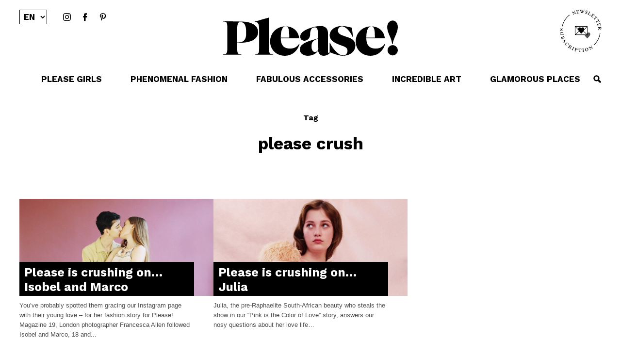

--- FILE ---
content_type: text/html; charset=UTF-8
request_url: http://www.pleasemagazine.com/tag/please-crush
body_size: 3720
content:
<!DOCTYPE html>
<html lang="en-US" prefix="og: http://ogp.me/ns#">
<head>
  <meta charset="UTF-8">
  <meta name="viewport" content="width=device-width, initial-scale=1.0, user-scalable=no">

  <link rel="apple-touch-icon" sizes="180x180" href="http://www.pleasemagazine.com/wp-content/themes/pleasetheme-DVTK-INDEX/assets/apple-touch-icon.png">
  <link rel="icon" type="image/png" href="http://www.pleasemagazine.com/wp-content/themes/pleasetheme-DVTK-INDEX/assets/favicon-32x32.png" sizes="32x32">
  <link rel="icon" type="image/png" href="http://www.pleasemagazine.com/wp-content/themes/pleasetheme-DVTK-INDEX/assets/favicon-16x16.png" sizes="16x16">
  <link rel="manifest" href="http://www.pleasemagazine.com/wp-content/themes/pleasetheme-DVTK-INDEX/manifest.json">
  <meta name="apple-mobile-web-app-title" content="Please Magazine">
  <meta name="application-name" content="Please Magazine">
  <meta name="theme-color" content="#ffffff">
  
  <title>please crush Archives - PLEASE! Magazine</title>

<!-- This site is optimized with the Yoast SEO plugin v3.8 - https://yoast.com/wordpress/plugins/seo/ -->
<link rel="canonical" href="http://www.pleasemagazine.com/tag/please-crush" />
<meta property="og:locale" content="en_US" />
<meta property="og:type" content="object" />
<meta property="og:title" content="please crush Archives - PLEASE! Magazine" />
<meta property="og:url" content="http://www.pleasemagazine.com/tag/please-crush" />
<meta property="og:site_name" content="PLEASE! Magazine" />
<meta property="og:image" content="http://www.pleasemagazine.com/wp-content/themes/please/assets/img/default.jpg" />
<meta name="twitter:card" content="summary" />
<meta name="twitter:title" content="please crush Archives - PLEASE! Magazine" />
<meta name="twitter:site" content="@Pleasemag" />
<meta name="twitter:image" content="http://www.pleasemagazine.com/wp-content/themes/please/assets/img/default.jpg" />
<!-- / Yoast SEO plugin. -->

<link rel='dns-prefetch' href='//s.w.org' />
<link rel='stylesheet' id='please-fonts-css'  href='https://fonts.googleapis.com/css?family=Work+Sans:700' type='text/css' media='all' />
<link rel='stylesheet' id='please-fonts-2-css'  href='https://fontlibrary.org/face/nimbus-sans-l' type='text/css' media='all' />
<link rel='stylesheet' id='please-style-css'  href='http://www.pleasemagazine.com/wp-content/themes/pleasetheme-DVTK-INDEX/style.css' type='text/css' media='all' />
<script type='text/javascript' src='http://www.pleasemagazine.com/wp-content/themes/pleasetheme-DVTK-INDEX/scripts/libs.min.js?ver=1.0'></script>
<script type='text/javascript'>
/* <![CDATA[ */
var please_app = {"ajaxurl":"http:\/\/www.pleasemagazine.com\/wp-admin\/admin-ajax.php","query_vars":"{\"tag\":\"please-crush\",\"posts_per_page\":12,\"post__not_in\":[],\"ignore_sticky_posts\":false}","stylesheet_directory_uri":"http:\/\/www.pleasemagazine.com\/wp-content\/themes\/pleasetheme-DVTK-INDEX"};
/* ]]> */
</script>
<script type='text/javascript' src='http://www.pleasemagazine.com/wp-content/themes/pleasetheme-DVTK-INDEX/scripts/global.js?ver=1.0'></script>
<link hreflang="en" href="http://www.pleasemagazine.com/tag/please-crush?lang=en" rel="alternate" />
<link hreflang="fr" href="http://www.pleasemagazine.com/tag/please-crush?lang=fr" rel="alternate" />
<link hreflang="x-default" href="http://www.pleasemagazine.com/tag/please-crush" rel="alternate" />
</head>
<body class="archive tag tag-please-crush tag-1580 is_loading">
    <header id="site-header" class="header zoomer-hide">
    <!-- <div class="header-background"></div> -->
    <video class="backgroundVideo" poster="http://www.pleasemagazine.com/wp-content/themes/pleasetheme-DVTK-INDEX/assets/bg.jpg" playsinline autoplay muted loop>
      <source src="http://www.pleasemagazine.com/wp-content/themes/pleasetheme-DVTK-INDEX/assets/category.mp4" type="video/mp4">
    </video>
        <div class="maxwidth-layout">
      
      <div class="header-social only-desktop">
       
        <div class="lang-selection hidden_at_start">
<ul class="language-chooser language-chooser-text qtranxs_language_chooser" id="qtranslate-chooser">
<li class="lang-en active"><a href="http://www.pleasemagazine.com/tag/please-crush?lang=en" hreflang="en" title="en (en)" class="qtranxs_text qtranxs_text_en"><span>en</span></a></li>
<li class="lang-fr"><a href="http://www.pleasemagazine.com/tag/please-crush?lang=fr" hreflang="fr" title="fr (fr)" class="qtranxs_text qtranxs_text_fr"><span>fr</span></a></li>
</ul><div class="qtranxs_widget_end"></div>
</div>        
        <ul id="menu-social" class="social-menu horizontal"><li id="menu-item-8" class="insta-icon menu-item menu-item-type-custom menu-item-object-custom menu-item-8"><a target="_blank" href="http://instagram.com/Pleasemagazine">instagram</a></li>
<li id="menu-item-5" class="fb-icon menu-item menu-item-type-custom menu-item-object-custom menu-item-5"><a target="_blank" href="https://www.facebook.com/pleasemag">Facebook</a></li>
<li id="menu-item-7" class="pint-icon menu-item menu-item-type-custom menu-item-object-custom menu-item-7"><a target="_blank" href="http://pinterest.com/pleasemagazine/">Pinterest</a></li>
</ul>        
      </div>
      
      
      
      <div class="header-logo-container">
                <a href="http://www.pleasemagazine.com" class="header-logo-link"><img class="header-logo" src="http://www.pleasemagazine.com/wp-content/themes/pleasetheme-DVTK-INDEX/assets/logo.svg" alt="Please! logo"></a>
        
        <div class="newsletter-module">
  <p class="newsletter-slogan">We promise you regular shots of the three Fs: Fashion, Fun and Fabulousness.</p>
  
  <form class="newsletter-form" action="http://pleasemagazine.us8.list-manage.com/subscribe/post" method="post">
    <input type="hidden" name="u" value="4d35448beb693811aa3b72eec">
    <input type="hidden" name="id" value="1ef811d051">
    <input type="text" name="MERGE0" class="newsletter-email" placeholder="Enter your email address" value=""> 
    <input type="submit" class="form_button_submit" value="Keep me posted, PLEASE!">
  </form>
</div>        
      </div>
      
            <a class="header-newsletter-trigger newsletter-subscription-icon only-desktop" href="#">
        <img src="http://www.pleasemagazine.com/wp-content/themes/pleasetheme-DVTK-INDEX/assets/emoji-newsletter-EN.svg" alt="Newsletter subscription">
      </a>
         
    </div>
    
    <nav class="mainmenu">
      
      <div class="mainmenu-container only-desktop">
          <ul id="menu-principal" class="primary-menu"><li id="menu-item-14386" class="cat-please-girls menu-item menu-item-type-taxonomy menu-item-object-category menu-item-14386"><a href="http://www.pleasemagazine.com/category/please-girls">PLEASE GIRLS</a></li>
<li id="menu-item-14388" class="cat-phenomenal-fashion menu-item menu-item-type-taxonomy menu-item-object-category menu-item-14388"><a href="http://www.pleasemagazine.com/category/phenomenal-fashion">PHENOMENAL FASHION</a></li>
<li id="menu-item-14391" class="cat-fabulous-accessories menu-item menu-item-type-taxonomy menu-item-object-category menu-item-14391"><a href="http://www.pleasemagazine.com/category/fabulous-accessories">FABULOUS ACCESSORIES</a></li>
<li id="menu-item-14387" class="cat-incredible-art menu-item menu-item-type-taxonomy menu-item-object-category menu-item-14387"><a href="http://www.pleasemagazine.com/category/incredible-art">INCREDIBLE ART</a></li>
<li id="menu-item-14389" class="cat-glamourous-places menu-item menu-item-type-taxonomy menu-item-object-category menu-item-14389"><a href="http://www.pleasemagazine.com/category/glamorous-places">GLAMOROUS PLACES</a></li>
</ul>  
          <div class="mainmenu-search"><form role="search" class="search-form" action="http://www.pleasemagazine.com/">
    <input type="search" class="search-field" placeholder="Search" value="" name="s" title="Search" />
    <button type="submit" class="search-submit"><img src="http://www.pleasemagazine.com/wp-content/themes/pleasetheme-DVTK-INDEX/assets/picto-search.svg" alt="Search"></button>
</form>
<a href="javascript:void(0)" class="search-toggle"></a></div>
                  
      </div>
      
    </nav>
    
        
    <nav class="mainmenu-fixed">
      
      <div class="mainmenu-container">
                    <a href="http://www.pleasemagazine.com" class="mainmenu-logo-link"><img class="mainmenu-logo" src="http://www.pleasemagazine.com/wp-content/themes/pleasetheme-DVTK-INDEX/assets/logo.svg" alt="Please! logo"></a>
          
          <div class="mainmenu-menus">
            <div class="lang-select only-mobile"><div class="lang-selection hidden_at_start">
<ul class="language-chooser language-chooser-text qtranxs_language_chooser" id="qtranslate-chooser">
<li class="lang-en active"><a href="http://www.pleasemagazine.com/tag/please-crush?lang=en" hreflang="en" title="en (en)" class="qtranxs_text qtranxs_text_en"><span>en</span></a></li>
<li class="lang-fr"><a href="http://www.pleasemagazine.com/tag/please-crush?lang=fr" hreflang="fr" title="fr (fr)" class="qtranxs_text qtranxs_text_fr"><span>fr</span></a></li>
</ul><div class="qtranxs_widget_end"></div>
</div></div>
          <ul id="menu-principal" class="primary-menu"><li id="menu-item-14386" class="cat-please-girls menu-item menu-item-type-taxonomy menu-item-object-category menu-item-14386"><a href="http://www.pleasemagazine.com/category/please-girls">PLEASE GIRLS</a></li>
<li id="menu-item-14388" class="cat-phenomenal-fashion menu-item menu-item-type-taxonomy menu-item-object-category menu-item-14388"><a href="http://www.pleasemagazine.com/category/phenomenal-fashion">PHENOMENAL FASHION</a></li>
<li id="menu-item-14391" class="cat-fabulous-accessories menu-item menu-item-type-taxonomy menu-item-object-category menu-item-14391"><a href="http://www.pleasemagazine.com/category/fabulous-accessories">FABULOUS ACCESSORIES</a></li>
<li id="menu-item-14387" class="cat-incredible-art menu-item menu-item-type-taxonomy menu-item-object-category menu-item-14387"><a href="http://www.pleasemagazine.com/category/incredible-art">INCREDIBLE ART</a></li>
<li id="menu-item-14389" class="cat-glamourous-places menu-item menu-item-type-taxonomy menu-item-object-category menu-item-14389"><a href="http://www.pleasemagazine.com/category/glamorous-places">GLAMOROUS PLACES</a></li>
</ul><div class="only-mobile"><ul id="menu-social" class="social-menu horizontal"><li id="menu-item-8" class="insta-icon menu-item menu-item-type-custom menu-item-object-custom menu-item-8"><a target="_blank" href="http://instagram.com/Pleasemagazine">instagram</a></li>
<li id="menu-item-5" class="fb-icon menu-item menu-item-type-custom menu-item-object-custom menu-item-5"><a target="_blank" href="https://www.facebook.com/pleasemag">Facebook</a></li>
<li id="menu-item-7" class="pint-icon menu-item menu-item-type-custom menu-item-object-custom menu-item-7"><a target="_blank" href="http://pinterest.com/pleasemagazine/">Pinterest</a></li>
</ul></div>          </div>
          <div class="mainmenu-container-right">
            <div class="mainmenu-trigger-mobile">Menu</div>
            <div id="closeMenu" class="close">Close</div>
            <div class="mainmenu-search"><form role="search" class="search-form" action="http://www.pleasemagazine.com/">
    <input type="search" class="search-field" placeholder="Search" value="" name="s" title="Search" />
    <button type="submit" class="search-submit"><img src="http://www.pleasemagazine.com/wp-content/themes/pleasetheme-DVTK-INDEX/assets/picto-search.svg" alt="Search"></button>
</form>
<a href="javascript:void(0)" class="search-toggle"></a></div>
            <div class="lang-selection hidden_at_start">
<ul class="language-chooser language-chooser-text qtranxs_language_chooser" id="qtranslate-chooser">
<li class="lang-en active"><a href="http://www.pleasemagazine.com/tag/please-crush?lang=en" hreflang="en" title="en (en)" class="qtranxs_text qtranxs_text_en"><span>en</span></a></li>
<li class="lang-fr"><a href="http://www.pleasemagazine.com/tag/please-crush?lang=fr" hreflang="fr" title="fr (fr)" class="qtranxs_text qtranxs_text_fr"><span>fr</span></a></li>
</ul><div class="qtranxs_widget_end"></div>
</div>          </div>
      </div>    
    </nav>
  </header>
  
  <main role="main">    <div class="page-header">
      <div>Tag</div>      <h1>please crush</h1>
          </div>
    
    
    <section class="postList col-3 maxwidth-layout">
      
      <div class="postList-container">
        
        <div class="postList-content"><article class="articlePreview">
  <a class="articlePreview-link" href="http://www.pleasemagazine.com/please-crushing-isobel-marco">
    <div class="articlePreview-imgContainer">
            <img src="http://www.pleasemagazine.com/wp-content/uploads/2016/03/IM1-300x200.jpg" srcset="http://www.pleasemagazine.com/wp-content/uploads/2016/03/IM1-300x200.jpg 300w, http://www.pleasemagazine.com/wp-content/uploads/2016/03/IM1-768x512.jpg 768w, http://www.pleasemagazine.com/wp-content/uploads/2016/03/IM1-1024x683.jpg 1024w, http://www.pleasemagazine.com/wp-content/uploads/2016/03/IM1.jpg 1280w" sizes="(max-width:1023px) 100vw, 33vw" alt="">
      <h3 class="articlePreview-title">Please is crushing on&#8230; Isobel and Marco</h3>
    </div>
    <div class="articlePreview-text"><p>You&#8217;ve probably spotted them gracing our Instagram page with their young love &#8211; for her fashion story for Please! Magazine 19, London photographer Francesca Allen followed Isobel and Marco, 18 and...</p></div>
  </a>
</article><article class="articlePreview">
  <a class="articlePreview-link" href="http://www.pleasemagazine.com/first-crush-julia">
    <div class="articlePreview-imgContainer">
            <img src="http://www.pleasemagazine.com/wp-content/uploads/2016/02/JULIA-CRUSH2-300x200.jpg" srcset="http://www.pleasemagazine.com/wp-content/uploads/2016/02/JULIA-CRUSH2-300x200.jpg 300w, http://www.pleasemagazine.com/wp-content/uploads/2016/02/JULIA-CRUSH2-768x513.jpg 768w, http://www.pleasemagazine.com/wp-content/uploads/2016/02/JULIA-CRUSH2-1024x684.jpg 1024w, http://www.pleasemagazine.com/wp-content/uploads/2016/02/JULIA-CRUSH2.jpg 1280w" sizes="(max-width:1023px) 100vw, 33vw" alt="">
      <h3 class="articlePreview-title">Please is crushing on&#8230; Julia</h3>
    </div>
    <div class="articlePreview-text"><p>Julia, the pre-Raphaelite South-African beauty who steals the show in our &#8220;Pink is the Color of Love&#8221; story, answers our nosy questions about her love life&#8230;</p></div>
  </a>
</article>        </div>
      </div>
      
      <div class="postList-loadMore">
              </div>
      
    </section>
    
  </main>
  
  <footer class="footer zoomer-hide">
    <video class="backgroundVideo" poster="http://www.pleasemagazine.com/wp-content/themes/pleasetheme-DVTK-INDEX/assets/bg.jpg" playsinline autoplay muted loop>
      <source src="http://www.pleasemagazine.com/wp-content/themes/pleasetheme-DVTK-INDEX/assets/category.mp4" type="video/mp4">
    </video>
    
    <div class="maxwidth-layout">
      
      <ul id="menu-footer" class="footer-menu"><li id="menu-item-16260" class="menu-item menu-item-type-post_type menu-item-object-page menu-item-16260"><a href="http://www.pleasemagazine.com/about-please">About Please!</a></li>
<li id="menu-item-16261" class="menu-item menu-item-type-post_type menu-item-object-page menu-item-16261"><a href="http://www.pleasemagazine.com/contact">Contact us</a></li>
<li id="menu-item-16262" class="menu-item menu-item-type-custom menu-item-object-custom menu-item-16262"><a target="_blank" href="https://podcasts.apple.com/fr/podcast/please-radio/id1532406369">Please Radio</a></li>
<li id="menu-item-16313" class="footer-newsletter-trigger menu-item menu-item-type-custom menu-item-object-custom menu-item-16313"><a href="#">Subscribe to newsletter</a></li>
</ul><div class="newsletter-module">
  <p class="newsletter-slogan">We promise you regular shots of the three Fs: Fashion, Fun and Fabulousness.</p>
  
  <form class="newsletter-form" action="http://pleasemagazine.us8.list-manage.com/subscribe/post" method="post">
    <input type="hidden" name="u" value="4d35448beb693811aa3b72eec">
    <input type="hidden" name="id" value="1ef811d051">
    <input type="text" name="MERGE0" class="newsletter-email" placeholder="Enter your email address" value=""> 
    <input type="submit" class="form_button_submit" value="Keep me posted, PLEASE!">
  </form>
</div><ul id="menu-social-1" class="social-menu horizontal"><li class="insta-icon menu-item menu-item-type-custom menu-item-object-custom menu-item-8"><a target="_blank" href="http://instagram.com/Pleasemagazine">instagram</a></li>
<li class="fb-icon menu-item menu-item-type-custom menu-item-object-custom menu-item-5"><a target="_blank" href="https://www.facebook.com/pleasemag">Facebook</a></li>
<li class="pint-icon menu-item menu-item-type-custom menu-item-object-custom menu-item-7"><a target="_blank" href="http://pinterest.com/pleasemagazine/">Pinterest</a></li>
</ul>      
      <p class="footer-credits">&copy; 2016 PLEASE! Magazine all rigths reserved. Site by <a href="http://www.dvtk.us" target="_blank">DVTK</a></p>
      
    </div>
    
  </footer>
  

<script type='text/javascript' src='http://www.pleasemagazine.com/wp-includes/js/wp-embed.min.js?ver=4.6.30'></script>
    <script type="text/javascript">

  var _gaq = _gaq || [];
  _gaq.push(['_setAccount', 'UA-19211466-1']);
  _gaq.push(['_trackPageview']);

  (function() {
    var ga = document.createElement('script'); ga.type = 'text/javascript';
ga.async = true;
    ga.src = ('https:' == document.location.protocol ? 'https://ssl' :
'http://www') +
'.google-analytics.com/ga.js';
    var s = document.getElementsByTagName('script')[0];
s.parentNode.insertBefore(ga, s);
  })();

</script>
</body>
</html>

--- FILE ---
content_type: image/svg+xml
request_url: http://www.pleasemagazine.com/wp-content/themes/pleasetheme-DVTK-INDEX/assets/category-01.svg
body_size: 4778
content:
<?xml version="1.0" encoding="utf-8"?>
<!-- Generator: Adobe Illustrator 16.0.0, SVG Export Plug-In . SVG Version: 6.00 Build 0)  -->
<!DOCTYPE svg PUBLIC "-//W3C//DTD SVG 1.1//EN" "http://www.w3.org/Graphics/SVG/1.1/DTD/svg11.dtd">
<svg version="1.1" id="Calque_1" xmlns="http://www.w3.org/2000/svg" xmlns:xlink="http://www.w3.org/1999/xlink" x="0px" y="0px"
	 width="120px" height="120px" viewBox="0 0 120 120" enable-background="new 0 0 120 120" xml:space="preserve">
<g>
	<path d="M93.5,102.6c2.8-0.5,4.7-7,5.6-13c1-6.5,2.3-21.3,2.3-33.9c0-12-5.9-22.8-16.1-29.8c-9.1-6.2-24.2-2.6-26.3-2
		c-1-0.3-5.2-1.6-8.4-1c-0.1-0.1-0.2-0.3-0.4-0.4c-1.8-1.4-3.9-0.1-5.2,0.7L45,23.3c-2.6,1.6-3.5,1.8-3.7,1.7c0,0,0-0.1,0-0.3
		c0-1.8,0.8-3.2,1.9-5.3l0.5-1c0.2-0.5,0.5-1,0.8-1.5c1.4-2.4,2.8-4.8,2.3-6.5c-0.1-0.5-0.5-1-1-1.2c-2.7-1.5-5,2.3-6,3.9
		c-0.3,0.6-1,1.5-1.8,2.9c0.4-2,0.8-4.2,0.9-5.3c0.2-1.5,0.2-2.6-0.5-3.3c-0.4-0.4-1-0.6-1.8-0.5c-1.5,0.1-2.9,2.5-4.6,6.2l-0.2,0.4
		c-0.3,0.6-0.7,1.5-1,2.3c-0.2-1.8-0.4-4-0.3-5.2c0.1-1.9-0.6-2.7-1.1-3c-0.6-0.4-1.2-0.4-1.9-0.1c-1.5,0.8-3.6,9.3-3.9,11.8
		c-0.1,1-1,11.7-0.2,15.5c-0.3,0-0.5,0-0.5,0c-0.3,0-0.6,0.2-0.6,0.5l-0.8,2.3c-0.8,2.3-2.5,17.5-2.8,21.7l0,0.2
		c-0.2,4.2-0.5,7.8,1,15.8c1.5,8,7.5,36.8,7.5,37.1c0.1,0.4,0.4,0.6,0.7,0.6c0.1,0,0.1,0,0.2,0c0.4-0.1,0.7-0.5,0.6-0.9
		c-0.1-0.3-6-29.1-7.5-37.1c-1.5-7.8-1.3-11.3-1-15.4l0-0.2c0.3-4.5,2-19.3,2.7-21.4l0.6-1.8c0.2,0,0.5,0,0.9,0
		c1.9-0.1,3.8,0,5.8,0.1c1.9,0.1,3.7,0.4,5.2,1c1.6,0.6,2.5,1.3,2.4,2c-0.3,2-1,14.3-1.2,17.1c0,0.4,0,0.9-0.1,1.6
		c-0.2,4.6-0.4,9.6,0.1,12.1c0.4,1.8,1.2,5.5,1.9,8.9c0,0,0,0,0,0.1c0,0,0,0,0,0l0,0l0,0c0.6,2.5,1.2,5.1,1.5,6.3
		c0.1,0.3,2.3,8.5,3.5,9.6c0.8,0.8,5.6,3.6,9.7,2.5c-0.5,1.5-1.1,3.6-0.7,4.6c0.5,1.3,6.5,9.1,10.3,10c0.1,0.1,0.2,0,0.4,0h0.3
		c0,0,0,0,0,0c0,0,0,0,0,0c0.1,0,0.3,0,0.4,0c3.8-1,9.8-8.7,10.3-10c0.4-1-0.2-3.1-0.7-4.7c4.1,1.4,12.8,4.2,13.2,4.3
		c7.6,2.8,7.5,10.4,7.5,10.7c0,0.4,0.3,0.7,0.7,0.7c0,0,0,0,0,0c0.4,0,0.7-0.3,0.8-0.7c0-0.1,0-5.8-4.4-9.8c0.4,0,0.8,0.1,1.2,0.1
		C92.9,102.6,93.2,102.6,93.5,102.6z M24.9,34.7c-0.6-2-0.2-11.4,0.2-15.3c0.4-3.2,2.4-9.9,3.1-10.6c0.3-0.1,0.4-0.1,0.4,0
		c0.2,0.1,0.5,0.7,0.4,1.7c-0.1,2.2,0.6,7.9,0.6,8.2c0,0.3,0.3,0.6,0.6,0.6c0.3,0,0.7-0.1,0.8-0.4c0,0,1.4-3.1,2.1-4.7l0.2-0.4
		c2.1-4.5,3-5.3,3.3-5.3c0.3,0,0.5,0,0.6,0.1c0.1,0.1,0.3,0.6,0.1,2.1c-0.2,1.8-1.3,6.9-1.6,8.5l-0.1,0.5c0,0,0,0,0,0
		c0,0.1,0,0.2,0,0.2c0,0.1,0,0.2,0.1,0.2c0,0,0,0.1,0.1,0.1c0,0,0,0.1,0,0.1c0.2,0.2,0.4,0.3,0.7,0.2c0,0,0,0,0,0
		c0.1,0,0.2-0.1,0.2-0.1c0,0,0,0,0.1,0c0,0,0.1,0,0.1,0c0,0,0.1-0.1,0.1-0.1c0,0,0,0,0,0l0,0c0,0,0,0,0,0l0.1-0.1
		c2-3.1,3.3-5.2,3.9-6.1c1.1-1.8,2.7-4.1,4-3.4c0.1,0.1,0.2,0.2,0.3,0.3c0.3,1.1-1.1,3.5-2.2,5.3c-0.3,0.5-0.6,1-0.9,1.5l-0.5,1
		c-1.2,2.2-2.1,3.9-2.1,6c0,0.9,0.4,1.3,0.8,1.5c1.2,0.7,3.2-0.4,5.3-1.7l0.1-0.1c1.7-1,2.7-1.5,3.5-0.8c0.1,0.1,0.1,0.2,0.2,0.2
		c0.1,0.5-0.7,1.8-2.9,3.2c-1.3,0.8-3.5,2.1-5.4,3.1c-1.9,1.1-3.6,2-4.3,2.5c-1.1,0.7-1.6,2-1.8,2.8c-1.4-0.4-3.1-0.7-4.8-0.8
		C28.5,34.7,26.7,34.7,24.9,34.7z M38.1,69.6c-0.5-2.6-0.2-8.5-0.1-11.4c0.1-0.1,0.1-0.2,0.1-0.4c0.1-2.6,4.6-7.3,9.2-8.6
		c3.5-1,5.6-3.2,6.5-4.4c1.1,1.3,3.4,3.4,7.9,4.1c0.5,0.1,1.2,0.2,1.9,0.3c6.7,1,22.3,3.4,24.3,10.3c2.3,7.7-0.5,22.7-6.8,28.7
		c-2.5,2.4-6.1,4.5-9.7,5.8c-4.1,1.5-10.1,2.6-16-0.3c-9.1-4.6-14.3-10.9-15.4-15.2c0,0,0,0,0,0l0,0C39.3,75.1,38.5,71.4,38.1,69.6z
		 M72.9,101.4c-0.5,1.2-6.6,8.9-9.4,9.2c-2.8-0.3-9-8-9.4-9.2c-0.2-0.6,0.5-3.1,1.4-5.2l0.2-0.8c2.6,1.2,5.3,1.6,7.8,1.6
		c3,0,5.7-0.6,7.9-1.4l0.2,0.4l0.1,0.1C72.5,98.6,73.1,100.9,72.9,101.4z"/>
	<path d="M73.4,80.1c-0.5,0-1.5,0.2-2.8,0.4c-2,0.4-4.8,0.9-7.1,0.9c-2.3,0-5-0.5-7.1-0.9c-1.3-0.3-2.2-0.4-2.8-0.4
		c-0.3,0-0.6,0.2-0.8,0.4c-0.1,0.2-0.2,0.4-0.2,0.6c0,2.2,4.4,9.2,10.5,9.4c0.1,0,0.2,0,0.3,0c6.2,0,10.8-7.2,10.8-9.4
		c0-0.3-0.1-0.5-0.2-0.6C74,80.3,73.7,80.1,73.4,80.1z"/>
	<path d="M76.6,68.2c5.1,0,8.5-6,8.7-6.3c0.2-0.3,0.1-0.6-0.1-0.9c-0.2-0.2-3.8-3.9-8.1-3.9c-4.3,0-8.9,4.6-9.1,4.8
		c-0.2,0.3-0.3,0.6-0.1,0.9C68.1,63.1,71.5,68.2,76.6,68.2z M74.4,59.3c-0.7,0.6-1.1,1.6-1.1,2.6c0,1.9,1.6,3.5,3.5,3.5
		c1.9,0,3.5-1.6,3.5-3.5c0-1.3-0.7-2.5-1.8-3.1c2.3,0.5,4.4,2.1,5.2,2.9c-0.9,1.4-3.6,5-7.1,5c-3.4,0-6.1-2.9-7-4.1
		C70.4,61.8,72.3,60.2,74.4,59.3z"/>
	<path d="M50.5,68.2c5.1,0,8.5-5.1,8.7-5.3c0.2-0.3,0.2-0.7-0.1-0.9c-0.2-0.2-4.8-4.8-9.1-4.8c-4.3,0-7.9,3.7-8.1,3.9
		c-0.2,0.2-0.3,0.6-0.1,0.9C42,62.2,45.4,68.2,50.5,68.2z M48.6,58.8c-1.1,0.6-1.8,1.7-1.8,3.1c0,1.9,1.6,3.5,3.5,3.5
		c1.9,0,3.5-1.6,3.5-3.5c0-1-0.4-1.9-1.1-2.6c2.1,0.9,4,2.5,4.8,3.3c-0.9,1.2-3.6,4.1-7,4.1c-3.5,0-6.2-3.7-7.1-5
		C44.3,60.9,46.3,59.3,48.6,58.8z"/>
	<path d="M58.5,70.5c-0.4,0-0.8,0.3-0.8,0.8c0,2.5,2.7,4.5,6,4.5c3.3,0,6-2,6-4.5c0-0.4-0.3-0.8-0.8-0.8s-0.8,0.3-0.8,0.8
		c0,1.6-2.1,3-4.5,3c-2.4,0-4.5-1.4-4.5-3C59.3,70.8,59,70.5,58.5,70.5z"/>
</g>
</svg>


--- FILE ---
content_type: application/javascript
request_url: http://www.pleasemagazine.com/wp-content/themes/pleasetheme-DVTK-INDEX/scripts/global.js?ver=1.0
body_size: 2578
content:
window.matchMedia||(window.matchMedia=function(){"use strict";var t,e,n,o=window.styleMedia||window.media;return o||(t=document.createElement("style"),e=document.getElementsByTagName("script")[0],n=null,t.type="text/css",t.id="matchmediajs-test",e.parentNode.insertBefore(t,e),n="getComputedStyle"in window&&window.getComputedStyle(t,null)||t.currentStyle,o={matchMedium:function(e){e="@media "+e+"{ #matchmediajs-test { width: 1px; } }";return t.styleSheet?t.styleSheet.cssText=e:t.textContent=e,"1px"===n.width}}),function(e){return{matches:o.matchMedium(e||"all"),media:e||"all"}}}());var StickyMenu=function(){var e,t,n;return{init:function(){e=$(".mainmenu"),(n=$(".mainmenu-fixed")).hasClass("alone")||(this.recalc(),this.start())},start:function(){$(window).on("scroll",this.scroll),$(document).on("docHeightChange",this.recalc)},scroll:function(){var e=$(window).scrollTop();t<e?n.addClass("sticky"):n.removeClass("sticky")},recalc:function(){t=e.offset().top+60}}}(),fullScreenItem=function(n,o,i,e){var a=e||!1,e=function(){var e=$("#site-header").height(),t=$(window).height()-e-o,t=Math.max(i,t);a?0<(e=(t-n.outerHeight())/2)&&n.css({marginTop:e+"px",marginBottom:e+"px"}):n.css("height",t+"px")};e(),$(window).on("resize",e)};function langSwitcherToDropdown(){var e=$(".lang-selection"),t=e.first().children(".language-chooser").children(),a=$('<select class="language-chooser"></select>');t.each(function(e,t){var n=$(t),o=n.children("a").attr("href"),i=n.text(),t="";n.hasClass("active")&&(t="selected "),a.append("<option "+t+'value="'+o+'">'+i+"</option>")}),a.on("change",function(){window.location.href=this.value}),e.html(a),e.removeClass("hidden_at_start")}function preventScroll(e){(e=e||window.event).preventDefault&&e.preventDefault(),e.returnValue=!1}function disableScroll(){window.addEventListener("DOMMouseScroll",preventScroll,!1),window.addEventListener("touchmove",function(){}),window.onwheel=preventScroll,document.ontouchmove=function(e){return!0}}function enableScroll(){window.removeEventListener&&window.removeEventListener("DOMMouseScroll",preventScroll,!1),window.onwheel=null,document.ontouchmove=null}!function(){"use strict";function l(){return matchMedia("screen and (max-width: 1020px)").matches}var d,l=l();$(document).ready(function(){langSwitcherToDropdown(),l&&$(".mainmenu-fixed").addClass("sticky"),$(".mainmenu-trigger-mobile").on("click",function(){$(".mainmenu-fixed").addClass("open")}),$("#closeMenu").on("click",function(){$(".mainmenu-fixed").removeClass("open")}),$(".scroll-down-trigger").on("click",function(){$("html, body").animate({scrollTop:$(window).height()-60},600)}),$(".header-newsletter-trigger, .footer-newsletter-trigger").on("click",function(e){e.preventDefault();var t=$(this).parents(".header, .footer");t.toggleClass("newsletter-open"),t.hasClass("newsletter-open")?t.find(".newsletter-module").slideDown(function(){t.find(".newsletter-form").children(".newsletter-email").focus(),$(document).trigger("docHeightChange")}):$(".newsletter-module").slideUp(function(){$(document).trigger("docHeightChange")})}),$(".search-toggle").on("click",function(e){e.preventDefault();e=$(this).parents(".mainmenu, .mainmenu-fixed");e.toggleClass("searchactive"),e.hasClass("searchactive")&&e.find(".search-field").focus()}),$("#loadMorePosts").on("click",function(e){e.preventDefault();var n=$(this),o=n.parent().prev(),i=o.children();o.css("height",o.height()),n.addClass("loading"),"string"==typeof please_app.query_vars&&(please_app.query_vars=JSON.parse(please_app.query_vars)),please_app.query_vars.paged=please_app.query_vars.paged||1,please_app.query_vars.paged++,$.ajax({method:"POST",dataType:"html",cache:!1,url:please_app.ajaxurl,data:{action:"load_more",query_vars:JSON.stringify(please_app.query_vars)},success:function(e){var t=$(e);t.length<please_app.query_vars.posts_per_page&&n.addClass("disabled"),t.addClass("hidden").appendTo(i),n.removeClass("loading"),o.one("transitionend webkitTransitionEnd oTransitionEnd otransitionend MSTransitionEnd",function(){t.removeClass("hidden"),o.css("height","auto")}),o.css({height:i.height()})},error:function(e){console.log("error "+e)}})})}),$(window).on("load",function(){var t,n,e,o,i,a,r=$(".stickyPostCarousel");l||(StickyMenu.init(),fullScreenItem(r.find(".articlePreview-imgContainer"),90,400),$(".sticky-container").stick_in_parent({offset_top:90})),r.owlCarousel({items:1,loop:!0,smartSpeed:900,autoplay:!0,autoplayTimeout:4500,autoplayHoverPause:!1,onDrag:disableScroll,onDragged:enableScroll}),l&&$(".full-header.scroll-down-trigger").css("height",$(window).height()+"px"),$(".zoomer-trigger").on("click",function(e){var t,n,o=$(this),i=o.parent(),a=i.children(".article-slideshow");o.hasClass("zoomer-trigger-disabled")||$(e.target).closest(".owl-dots").length||(i.css("height",i.height()+"px"),o.addClass("zoomer-trigger-disabled"),t=$(".zoomer-hide"),n=$(document.createElement("div")).addClass("zoomer-modal zoomer-hide zoomer-hidden"),e=$(document.createElement("div")).addClass("zoomer-close").html('<img src="'+please_app.stylesheet_directory_uri+'/assets/picto-zoom-out.svg" alt="zoom out">'),n.append(e),t.one("transitionend webkitTransitionEnd oTransitionEnd MSTransitionEnd",function(){n.append(a),$("body").append(n),d.trigger("refresh.owl.carousel"),setTimeout(function(){n.removeClass("zoomer-hidden")},20)}),e.one("click",function(){n.one("transitionend webkitTransitionEnd oTransitionEnd MSTransitionEnd",function(){i.append(a),n.remove(),d.trigger("refresh.owl.carousel"),o.removeClass("zoomer-trigger-disabled"),t.removeClass("zoomer-hidden")}),n.addClass("zoomer-hidden")}),t.addClass("zoomer-hidden"))}),$("#articleITW").length?(s=$(".article-slideshow-container"),d=l?s.find(".article-slideshow").addClass("ITW-slideshow").owlCarousel({items:10,autoWidth:!0,dots:!0,loop:!0,center:!0,smartSpeed:600,onDrag:disableScroll,onDragged:enableScroll}):(r=$(".fullscreen-trigger"),fullScreenItem(r,80,r.height(),!0),s.css({height:$(window).height()-$(".mainmenu-container").outerHeight()-60}),s.stick_in_parent({offset_top:120}),s.find(".article-slideshow").addClass("ITW-slideshow").owlCarousel({items:1,loop:!0,animateOut:"fadeOut",animateIn:"fadeIn",onDrag:disableScroll,onDragged:enableScroll}))):$("#articleVideo").length?l||null!==(t=document.getElementById("pz-vimeo-video"))&&((n=new Vimeo.Player(t)).on("play",function(e){$(".article-header-content").addClass("hide")}),n.on("pause",function(e){$(".article-header-content").removeClass("hide")}),$(".articleVideo-playBtn").click(function(e){e.preventDefault();e=$(t),e=e.offset().top+e.height()/2-$(window).height()/2;$("html,body").animate({scrollTop:e},600).promise().done(function(e){n.play()})}),e=$(t),o=$(window).height(),i=e.height(),a=e.width()/(i/(o-$("#site-header").height()-200)),$(".article-header, .article-layout").css({"max-width":a+"px"})):$("#articleRegular").length?l||(e=$(".article-featuredImage"),o=$(window).height(),i=e.height(),a=e.width()/(i/(o-$("#site-header").height()-200)),$(".article-header, .article-layout").css({"max-width":a+"px"})):$("#articleEdito").length&&(s=$(".article-slideshow"),d=s.addClass("edito-slideshow").owlCarousel({items:1,autoWidth:!0,loop:!0,center:!0,margin:100,nav:!0,onDrag:disableScroll,onDragged:enableScroll,smartSpeed:600}));var s=$("body");s.css("padding-bottom",$(".footer").outerHeight()+"px"),s.removeClass("is_loading")})}();

--- FILE ---
content_type: image/svg+xml
request_url: http://www.pleasemagazine.com/wp-content/themes/pleasetheme-DVTK-INDEX/assets/category-05.svg
body_size: 4063
content:
<?xml version="1.0" encoding="utf-8"?>
<!-- Generator: Adobe Illustrator 16.0.0, SVG Export Plug-In . SVG Version: 6.00 Build 0)  -->
<!DOCTYPE svg PUBLIC "-//W3C//DTD SVG 1.1//EN" "http://www.w3.org/Graphics/SVG/1.1/DTD/svg11.dtd">
<svg version="1.1" id="Calque_1" xmlns="http://www.w3.org/2000/svg" xmlns:xlink="http://www.w3.org/1999/xlink" x="0px" y="0px"
	 width="120px" height="120px" viewBox="0 0 120 120" enable-background="new 0 0 120 120" xml:space="preserve">
<path d="M107.9,54.7c-0.6-5.1-4.6-9.8-12-14.1c-4-2.3-9.9-4.6-16.2-6.3c-0.2-3.1-0.3-6.5-0.1-7.5c1.2,0.4,4.5,3.3,7.2,6.1
	c0.2,0.2,0.4,0.2,0.6,0.2c0.2,0,0.4-0.1,0.6-0.3c1.3-1.8,0.9-6.1,0.7-8.2c1.9,1,5.7,4.8,8.8,8.6c0.2,0.2,0.4,0.3,0.7,0.3
	c0.3,0,0.5-0.2,0.6-0.5c0.6-1.4-0.9-7.5-1.9-11.3c0.2,0.1,0.5,0.2,0.8,0.4c2.1,1.1,7.2,5.5,7.2,5.5c0.2,0.2,0.4,0.2,0.7,0.2
	c0.2-0.1,0.4-0.2,0.5-0.5c0-0.1,0.6-1.7-0.4-4c-1-2.5-4.5-5.8-9.1-7.2c-4.8-1.4-13.5-0.2-20.1,1.4c-5.7,1.4-15.5,5.7-17.5,6.6
	c-2-1.2-11.6-7.1-17.5-9.4c-6.8-2.6-15.7-3-18.7-2.7c-3.5,0.4-9.2,3.5-10.5,8.7c-0.1,0.3,0,0.6,0.3,0.8c0.2,0.2,0.6,0.2,0.8,0
	c1.8-1.1,6.8-3.9,8.3-4.2c0.5-0.1,0.8-0.2,1.1-0.2c-1.1,2.6-3.4,8.4-3.3,10.4c0,0.3,0.2,0.5,0.5,0.7c0.3,0.1,0.6,0.1,0.8-0.1
	c2.7-2.4,7.2-5.9,9.6-6.8c-0.5,2-1.5,6-1.1,7.9c0.1,0.3,0.2,0.5,0.5,0.6c0.2,0.1,0.5,0,0.7-0.1c2.4-1.9,6.5-4.7,8.8-5.2
	c-0.5,2.2-1.6,7.4-1.1,10c-9.7,3.6-16.2,7.3-19.7,11.4c-4.4,5.1-4.7,12.3-2.4,16c0.1,0.2,0.4,0.4,0.6,0.4c0.1,0,0.1,0,0.2,0
	c0.3-0.1,0.5-0.3,0.6-0.7c0.1-1.7,0.8-6.6,2-8.3l0.9-1.2c1,2.4,3.2,7.3,3.9,8.3l0.8,1.2c0.2,0.3,0.5,0.4,0.8,0.3
	c0.3-0.1,0.5-0.4,0.5-0.7c0-0.1,0.2-5.2,0.7-8.1c0.3-1.6,0.9-2.9,1.4-3.7c0.8,1.3,2.3,3.6,3.3,4.6l1.5,1.5c0.2,0.2,0.5,0.3,0.8,0.2
	c0.3-0.1,0.5-0.4,0.5-0.7c0-0.1,0.2-6,1.3-8.4l0.6-1.4c1.3,1.6,3.9,4.8,5.7,6.3c2.2,1.9,3.1,2.9,3.1,2.9c0.2,0.2,0.5,0.3,0.8,0.2
	c0.3-0.1,0.5-0.4,0.5-0.7c0-0.1,0.2-5.6,0.7-8.4c0.2-1.2,0.5-1.9,0.7-2.3c1.1,1.3,3.7,4.2,4.8,5.3c1.1,1,1.4,1.3,1.5,1.3
	c0.3,0.3,0.8,0.2,1.1-0.1c0.2-0.2,0.2-0.5,0.1-0.7l0,0L55.3,49C54,45,54,43.6,54.1,43.2c0.1-0.4,0.1-0.8,0.2-1.1
	c0.8,0.8,1.7,1.7,2.3,2.1c0.6,0.4,0.9,0.6,1.1,0.7c0,0,0,0,0.1,0c0.1,0,0.1,0,0.2,0c0.2,0,0.4-0.1,0.6-0.2c0.1-0.1,0.1-0.2,0.2-0.2
	c0,0,0,0,0,0c0-0.1,0.1-0.2,0.1-0.3c0,0,0,0,0,0c0,0,0,0,0-0.1c0,0,0-0.1,0-0.1c0,0,0-0.1,0-0.1c0,0,0,0,0-0.1l0,0
	c-1.2-2.9-1.5-4.2-1.4-4.5l0-0.2c0.5,0.2,1.1,0.4,1.3,0.6c0.3,0.1,0.7,0.1,0.9-0.1c0,0,0,0,0,0c2.3,10.6,7.6,36.2,8.2,45.1
	c0.8,11.4,2.3,19.7,2.3,19.8c0,0.1,0.1,0.3,0.2,0.4c0.4,0.4,3.2,3.2,5.8,3.2c0.4,0,0.8-0.1,1.2-0.2c2.7-1.1,2.7-4.2,2.6-8.3
	c0-0.5,0-0.9,0-1.4c0-4.6-5.2-27.8-7.5-36.8c-1.8-7.3-2.7-10.3-3-11.3c0.5-0.5,1.1-1.1,1.8-1.8c1.3-1.2,2.2-2.6,2.8-3.7
	c0.4,1,0.7,2.6,0.8,4.3c0.1,3.5,0.2,6.3,0.2,6.3c0,0.2,0.1,0.5,0.3,0.6c0.2,0.1,0.4,0.2,0.7,0.1c0.1,0,1.7-0.6,4-2.7
	c1.7-1.5,3.8-5.3,4.7-7.2c0.3,0.6,0.7,1.6,1.2,3.2c1.1,3.8,1.5,6.6,1.5,6.7c0,0.3,0.2,0.5,0.5,0.6c0.3,0.1,0.6,0,0.8-0.2l1.7-1.8
	c1.2-1.2,2.3-3.2,2.9-4.4c0.4,0.6,1,1.6,1.5,3.5c1.1,3.8,0.7,8.1,0.7,8.1c0,0.3,0.1,0.6,0.4,0.7c0.1,0,0.2,0.1,0.3,0.1
	c0.2,0,0.4-0.1,0.5-0.2c0.1-0.1,1.6-1.6,2.9-4.3c0.8-1.7,1.7-3.8,2.2-5.2c0.3,0.5,0.8,1.3,1.3,2.5c1.4,3,2.2,6.2,2.2,6.2
	c0.1,0.3,0.3,0.5,0.6,0.6c0.3,0,0.6-0.1,0.8-0.4C107,61.6,108.4,59.1,107.9,54.7z M46.7,31.8c0.7-0.7,1.3-1.2,1.6-1.2l0.2,0l-0.1,1
	C47.8,31.6,47.2,31.7,46.7,31.8z M69.8,32.5c-0.2,0-0.3,0-0.5,0c0-0.3,0-0.5,0.1-0.7C69.5,32,69.7,32.2,69.8,32.5z M58.5,35
	c0,0,0.1,0,0.1,0.1c0.1,0.3,0.2,0.9,0.4,1.8C58.8,36.3,58.5,35.6,58.5,35z M78.5,98.1c0,0.5,0,1,0,1.5c0,3.9,0,6.2-1.7,6.9
	c-1.6,0.6-4.2-1.5-5.2-2.5c-0.2-1.4-1.5-9.1-2.3-19.4c-0.7-9.1-5.9-34.4-8.2-45.2c0.1,0.1,0.3,0.1,0.4,0.1c0.1,0,0.1,0,0.2,0
	c0.4-0.1,0.6-0.4,0.6-0.8c-0.1-0.8-0.1-2,0.1-2.9c0.1,0,0.2,0.1,0.3,0.1c0.2,0,0.4,0,0.5,0.1c0.3,0.5-0.7,2.6-1,3.4
	c-0.5,1.1-0.8,1.6-0.3,2c0.2,0.2,0.5,0.3,0.9,0.2c0.4-0.2,0.9-0.4,1.4-0.7l0,0.3c-0.1,1.6-1,4.3-1,4.3c-0.1,0.3,0,0.7,0.3,0.8
	c0.3,0.2,0.6,0.2,0.9,0l1.1-0.9c0.4-0.3,0.8-0.7,1.3-1.2c0.2,1,0.4,2.2,0.5,2.9l0,0.3c-0.1,1.8-0.3,3.2-0.3,3.2
	c0,0.3,0.1,0.6,0.4,0.8c0.3,0.1,0.7,0,0.9-0.2c0,0,0,0,0.1-0.1c0.4,1.5,1.3,4.6,2.7,10.4C73.3,70.5,78.5,93.6,78.5,98.1z"/>
</svg>
